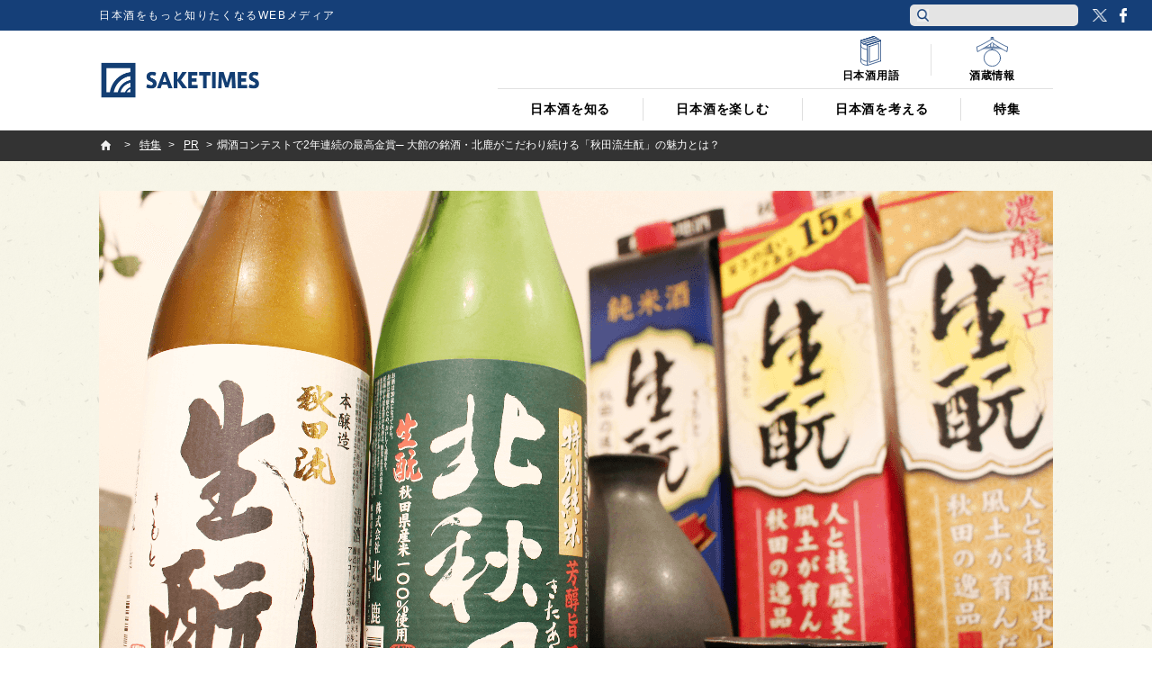

--- FILE ---
content_type: text/html; charset=utf-8
request_url: https://www.google.com/recaptcha/api2/anchor?ar=1&k=6Lfsmg4cAAAAAPSpk8SmHawwnLJ7dj9SrNuHQ4Do&co=aHR0cHM6Ly9qcC5zYWtlLXRpbWVzLmNvbTo0NDM.&hl=en&v=PoyoqOPhxBO7pBk68S4YbpHZ&size=invisible&anchor-ms=20000&execute-ms=30000&cb=kibuebeawjnw
body_size: 48566
content:
<!DOCTYPE HTML><html dir="ltr" lang="en"><head><meta http-equiv="Content-Type" content="text/html; charset=UTF-8">
<meta http-equiv="X-UA-Compatible" content="IE=edge">
<title>reCAPTCHA</title>
<style type="text/css">
/* cyrillic-ext */
@font-face {
  font-family: 'Roboto';
  font-style: normal;
  font-weight: 400;
  font-stretch: 100%;
  src: url(//fonts.gstatic.com/s/roboto/v48/KFO7CnqEu92Fr1ME7kSn66aGLdTylUAMa3GUBHMdazTgWw.woff2) format('woff2');
  unicode-range: U+0460-052F, U+1C80-1C8A, U+20B4, U+2DE0-2DFF, U+A640-A69F, U+FE2E-FE2F;
}
/* cyrillic */
@font-face {
  font-family: 'Roboto';
  font-style: normal;
  font-weight: 400;
  font-stretch: 100%;
  src: url(//fonts.gstatic.com/s/roboto/v48/KFO7CnqEu92Fr1ME7kSn66aGLdTylUAMa3iUBHMdazTgWw.woff2) format('woff2');
  unicode-range: U+0301, U+0400-045F, U+0490-0491, U+04B0-04B1, U+2116;
}
/* greek-ext */
@font-face {
  font-family: 'Roboto';
  font-style: normal;
  font-weight: 400;
  font-stretch: 100%;
  src: url(//fonts.gstatic.com/s/roboto/v48/KFO7CnqEu92Fr1ME7kSn66aGLdTylUAMa3CUBHMdazTgWw.woff2) format('woff2');
  unicode-range: U+1F00-1FFF;
}
/* greek */
@font-face {
  font-family: 'Roboto';
  font-style: normal;
  font-weight: 400;
  font-stretch: 100%;
  src: url(//fonts.gstatic.com/s/roboto/v48/KFO7CnqEu92Fr1ME7kSn66aGLdTylUAMa3-UBHMdazTgWw.woff2) format('woff2');
  unicode-range: U+0370-0377, U+037A-037F, U+0384-038A, U+038C, U+038E-03A1, U+03A3-03FF;
}
/* math */
@font-face {
  font-family: 'Roboto';
  font-style: normal;
  font-weight: 400;
  font-stretch: 100%;
  src: url(//fonts.gstatic.com/s/roboto/v48/KFO7CnqEu92Fr1ME7kSn66aGLdTylUAMawCUBHMdazTgWw.woff2) format('woff2');
  unicode-range: U+0302-0303, U+0305, U+0307-0308, U+0310, U+0312, U+0315, U+031A, U+0326-0327, U+032C, U+032F-0330, U+0332-0333, U+0338, U+033A, U+0346, U+034D, U+0391-03A1, U+03A3-03A9, U+03B1-03C9, U+03D1, U+03D5-03D6, U+03F0-03F1, U+03F4-03F5, U+2016-2017, U+2034-2038, U+203C, U+2040, U+2043, U+2047, U+2050, U+2057, U+205F, U+2070-2071, U+2074-208E, U+2090-209C, U+20D0-20DC, U+20E1, U+20E5-20EF, U+2100-2112, U+2114-2115, U+2117-2121, U+2123-214F, U+2190, U+2192, U+2194-21AE, U+21B0-21E5, U+21F1-21F2, U+21F4-2211, U+2213-2214, U+2216-22FF, U+2308-230B, U+2310, U+2319, U+231C-2321, U+2336-237A, U+237C, U+2395, U+239B-23B7, U+23D0, U+23DC-23E1, U+2474-2475, U+25AF, U+25B3, U+25B7, U+25BD, U+25C1, U+25CA, U+25CC, U+25FB, U+266D-266F, U+27C0-27FF, U+2900-2AFF, U+2B0E-2B11, U+2B30-2B4C, U+2BFE, U+3030, U+FF5B, U+FF5D, U+1D400-1D7FF, U+1EE00-1EEFF;
}
/* symbols */
@font-face {
  font-family: 'Roboto';
  font-style: normal;
  font-weight: 400;
  font-stretch: 100%;
  src: url(//fonts.gstatic.com/s/roboto/v48/KFO7CnqEu92Fr1ME7kSn66aGLdTylUAMaxKUBHMdazTgWw.woff2) format('woff2');
  unicode-range: U+0001-000C, U+000E-001F, U+007F-009F, U+20DD-20E0, U+20E2-20E4, U+2150-218F, U+2190, U+2192, U+2194-2199, U+21AF, U+21E6-21F0, U+21F3, U+2218-2219, U+2299, U+22C4-22C6, U+2300-243F, U+2440-244A, U+2460-24FF, U+25A0-27BF, U+2800-28FF, U+2921-2922, U+2981, U+29BF, U+29EB, U+2B00-2BFF, U+4DC0-4DFF, U+FFF9-FFFB, U+10140-1018E, U+10190-1019C, U+101A0, U+101D0-101FD, U+102E0-102FB, U+10E60-10E7E, U+1D2C0-1D2D3, U+1D2E0-1D37F, U+1F000-1F0FF, U+1F100-1F1AD, U+1F1E6-1F1FF, U+1F30D-1F30F, U+1F315, U+1F31C, U+1F31E, U+1F320-1F32C, U+1F336, U+1F378, U+1F37D, U+1F382, U+1F393-1F39F, U+1F3A7-1F3A8, U+1F3AC-1F3AF, U+1F3C2, U+1F3C4-1F3C6, U+1F3CA-1F3CE, U+1F3D4-1F3E0, U+1F3ED, U+1F3F1-1F3F3, U+1F3F5-1F3F7, U+1F408, U+1F415, U+1F41F, U+1F426, U+1F43F, U+1F441-1F442, U+1F444, U+1F446-1F449, U+1F44C-1F44E, U+1F453, U+1F46A, U+1F47D, U+1F4A3, U+1F4B0, U+1F4B3, U+1F4B9, U+1F4BB, U+1F4BF, U+1F4C8-1F4CB, U+1F4D6, U+1F4DA, U+1F4DF, U+1F4E3-1F4E6, U+1F4EA-1F4ED, U+1F4F7, U+1F4F9-1F4FB, U+1F4FD-1F4FE, U+1F503, U+1F507-1F50B, U+1F50D, U+1F512-1F513, U+1F53E-1F54A, U+1F54F-1F5FA, U+1F610, U+1F650-1F67F, U+1F687, U+1F68D, U+1F691, U+1F694, U+1F698, U+1F6AD, U+1F6B2, U+1F6B9-1F6BA, U+1F6BC, U+1F6C6-1F6CF, U+1F6D3-1F6D7, U+1F6E0-1F6EA, U+1F6F0-1F6F3, U+1F6F7-1F6FC, U+1F700-1F7FF, U+1F800-1F80B, U+1F810-1F847, U+1F850-1F859, U+1F860-1F887, U+1F890-1F8AD, U+1F8B0-1F8BB, U+1F8C0-1F8C1, U+1F900-1F90B, U+1F93B, U+1F946, U+1F984, U+1F996, U+1F9E9, U+1FA00-1FA6F, U+1FA70-1FA7C, U+1FA80-1FA89, U+1FA8F-1FAC6, U+1FACE-1FADC, U+1FADF-1FAE9, U+1FAF0-1FAF8, U+1FB00-1FBFF;
}
/* vietnamese */
@font-face {
  font-family: 'Roboto';
  font-style: normal;
  font-weight: 400;
  font-stretch: 100%;
  src: url(//fonts.gstatic.com/s/roboto/v48/KFO7CnqEu92Fr1ME7kSn66aGLdTylUAMa3OUBHMdazTgWw.woff2) format('woff2');
  unicode-range: U+0102-0103, U+0110-0111, U+0128-0129, U+0168-0169, U+01A0-01A1, U+01AF-01B0, U+0300-0301, U+0303-0304, U+0308-0309, U+0323, U+0329, U+1EA0-1EF9, U+20AB;
}
/* latin-ext */
@font-face {
  font-family: 'Roboto';
  font-style: normal;
  font-weight: 400;
  font-stretch: 100%;
  src: url(//fonts.gstatic.com/s/roboto/v48/KFO7CnqEu92Fr1ME7kSn66aGLdTylUAMa3KUBHMdazTgWw.woff2) format('woff2');
  unicode-range: U+0100-02BA, U+02BD-02C5, U+02C7-02CC, U+02CE-02D7, U+02DD-02FF, U+0304, U+0308, U+0329, U+1D00-1DBF, U+1E00-1E9F, U+1EF2-1EFF, U+2020, U+20A0-20AB, U+20AD-20C0, U+2113, U+2C60-2C7F, U+A720-A7FF;
}
/* latin */
@font-face {
  font-family: 'Roboto';
  font-style: normal;
  font-weight: 400;
  font-stretch: 100%;
  src: url(//fonts.gstatic.com/s/roboto/v48/KFO7CnqEu92Fr1ME7kSn66aGLdTylUAMa3yUBHMdazQ.woff2) format('woff2');
  unicode-range: U+0000-00FF, U+0131, U+0152-0153, U+02BB-02BC, U+02C6, U+02DA, U+02DC, U+0304, U+0308, U+0329, U+2000-206F, U+20AC, U+2122, U+2191, U+2193, U+2212, U+2215, U+FEFF, U+FFFD;
}
/* cyrillic-ext */
@font-face {
  font-family: 'Roboto';
  font-style: normal;
  font-weight: 500;
  font-stretch: 100%;
  src: url(//fonts.gstatic.com/s/roboto/v48/KFO7CnqEu92Fr1ME7kSn66aGLdTylUAMa3GUBHMdazTgWw.woff2) format('woff2');
  unicode-range: U+0460-052F, U+1C80-1C8A, U+20B4, U+2DE0-2DFF, U+A640-A69F, U+FE2E-FE2F;
}
/* cyrillic */
@font-face {
  font-family: 'Roboto';
  font-style: normal;
  font-weight: 500;
  font-stretch: 100%;
  src: url(//fonts.gstatic.com/s/roboto/v48/KFO7CnqEu92Fr1ME7kSn66aGLdTylUAMa3iUBHMdazTgWw.woff2) format('woff2');
  unicode-range: U+0301, U+0400-045F, U+0490-0491, U+04B0-04B1, U+2116;
}
/* greek-ext */
@font-face {
  font-family: 'Roboto';
  font-style: normal;
  font-weight: 500;
  font-stretch: 100%;
  src: url(//fonts.gstatic.com/s/roboto/v48/KFO7CnqEu92Fr1ME7kSn66aGLdTylUAMa3CUBHMdazTgWw.woff2) format('woff2');
  unicode-range: U+1F00-1FFF;
}
/* greek */
@font-face {
  font-family: 'Roboto';
  font-style: normal;
  font-weight: 500;
  font-stretch: 100%;
  src: url(//fonts.gstatic.com/s/roboto/v48/KFO7CnqEu92Fr1ME7kSn66aGLdTylUAMa3-UBHMdazTgWw.woff2) format('woff2');
  unicode-range: U+0370-0377, U+037A-037F, U+0384-038A, U+038C, U+038E-03A1, U+03A3-03FF;
}
/* math */
@font-face {
  font-family: 'Roboto';
  font-style: normal;
  font-weight: 500;
  font-stretch: 100%;
  src: url(//fonts.gstatic.com/s/roboto/v48/KFO7CnqEu92Fr1ME7kSn66aGLdTylUAMawCUBHMdazTgWw.woff2) format('woff2');
  unicode-range: U+0302-0303, U+0305, U+0307-0308, U+0310, U+0312, U+0315, U+031A, U+0326-0327, U+032C, U+032F-0330, U+0332-0333, U+0338, U+033A, U+0346, U+034D, U+0391-03A1, U+03A3-03A9, U+03B1-03C9, U+03D1, U+03D5-03D6, U+03F0-03F1, U+03F4-03F5, U+2016-2017, U+2034-2038, U+203C, U+2040, U+2043, U+2047, U+2050, U+2057, U+205F, U+2070-2071, U+2074-208E, U+2090-209C, U+20D0-20DC, U+20E1, U+20E5-20EF, U+2100-2112, U+2114-2115, U+2117-2121, U+2123-214F, U+2190, U+2192, U+2194-21AE, U+21B0-21E5, U+21F1-21F2, U+21F4-2211, U+2213-2214, U+2216-22FF, U+2308-230B, U+2310, U+2319, U+231C-2321, U+2336-237A, U+237C, U+2395, U+239B-23B7, U+23D0, U+23DC-23E1, U+2474-2475, U+25AF, U+25B3, U+25B7, U+25BD, U+25C1, U+25CA, U+25CC, U+25FB, U+266D-266F, U+27C0-27FF, U+2900-2AFF, U+2B0E-2B11, U+2B30-2B4C, U+2BFE, U+3030, U+FF5B, U+FF5D, U+1D400-1D7FF, U+1EE00-1EEFF;
}
/* symbols */
@font-face {
  font-family: 'Roboto';
  font-style: normal;
  font-weight: 500;
  font-stretch: 100%;
  src: url(//fonts.gstatic.com/s/roboto/v48/KFO7CnqEu92Fr1ME7kSn66aGLdTylUAMaxKUBHMdazTgWw.woff2) format('woff2');
  unicode-range: U+0001-000C, U+000E-001F, U+007F-009F, U+20DD-20E0, U+20E2-20E4, U+2150-218F, U+2190, U+2192, U+2194-2199, U+21AF, U+21E6-21F0, U+21F3, U+2218-2219, U+2299, U+22C4-22C6, U+2300-243F, U+2440-244A, U+2460-24FF, U+25A0-27BF, U+2800-28FF, U+2921-2922, U+2981, U+29BF, U+29EB, U+2B00-2BFF, U+4DC0-4DFF, U+FFF9-FFFB, U+10140-1018E, U+10190-1019C, U+101A0, U+101D0-101FD, U+102E0-102FB, U+10E60-10E7E, U+1D2C0-1D2D3, U+1D2E0-1D37F, U+1F000-1F0FF, U+1F100-1F1AD, U+1F1E6-1F1FF, U+1F30D-1F30F, U+1F315, U+1F31C, U+1F31E, U+1F320-1F32C, U+1F336, U+1F378, U+1F37D, U+1F382, U+1F393-1F39F, U+1F3A7-1F3A8, U+1F3AC-1F3AF, U+1F3C2, U+1F3C4-1F3C6, U+1F3CA-1F3CE, U+1F3D4-1F3E0, U+1F3ED, U+1F3F1-1F3F3, U+1F3F5-1F3F7, U+1F408, U+1F415, U+1F41F, U+1F426, U+1F43F, U+1F441-1F442, U+1F444, U+1F446-1F449, U+1F44C-1F44E, U+1F453, U+1F46A, U+1F47D, U+1F4A3, U+1F4B0, U+1F4B3, U+1F4B9, U+1F4BB, U+1F4BF, U+1F4C8-1F4CB, U+1F4D6, U+1F4DA, U+1F4DF, U+1F4E3-1F4E6, U+1F4EA-1F4ED, U+1F4F7, U+1F4F9-1F4FB, U+1F4FD-1F4FE, U+1F503, U+1F507-1F50B, U+1F50D, U+1F512-1F513, U+1F53E-1F54A, U+1F54F-1F5FA, U+1F610, U+1F650-1F67F, U+1F687, U+1F68D, U+1F691, U+1F694, U+1F698, U+1F6AD, U+1F6B2, U+1F6B9-1F6BA, U+1F6BC, U+1F6C6-1F6CF, U+1F6D3-1F6D7, U+1F6E0-1F6EA, U+1F6F0-1F6F3, U+1F6F7-1F6FC, U+1F700-1F7FF, U+1F800-1F80B, U+1F810-1F847, U+1F850-1F859, U+1F860-1F887, U+1F890-1F8AD, U+1F8B0-1F8BB, U+1F8C0-1F8C1, U+1F900-1F90B, U+1F93B, U+1F946, U+1F984, U+1F996, U+1F9E9, U+1FA00-1FA6F, U+1FA70-1FA7C, U+1FA80-1FA89, U+1FA8F-1FAC6, U+1FACE-1FADC, U+1FADF-1FAE9, U+1FAF0-1FAF8, U+1FB00-1FBFF;
}
/* vietnamese */
@font-face {
  font-family: 'Roboto';
  font-style: normal;
  font-weight: 500;
  font-stretch: 100%;
  src: url(//fonts.gstatic.com/s/roboto/v48/KFO7CnqEu92Fr1ME7kSn66aGLdTylUAMa3OUBHMdazTgWw.woff2) format('woff2');
  unicode-range: U+0102-0103, U+0110-0111, U+0128-0129, U+0168-0169, U+01A0-01A1, U+01AF-01B0, U+0300-0301, U+0303-0304, U+0308-0309, U+0323, U+0329, U+1EA0-1EF9, U+20AB;
}
/* latin-ext */
@font-face {
  font-family: 'Roboto';
  font-style: normal;
  font-weight: 500;
  font-stretch: 100%;
  src: url(//fonts.gstatic.com/s/roboto/v48/KFO7CnqEu92Fr1ME7kSn66aGLdTylUAMa3KUBHMdazTgWw.woff2) format('woff2');
  unicode-range: U+0100-02BA, U+02BD-02C5, U+02C7-02CC, U+02CE-02D7, U+02DD-02FF, U+0304, U+0308, U+0329, U+1D00-1DBF, U+1E00-1E9F, U+1EF2-1EFF, U+2020, U+20A0-20AB, U+20AD-20C0, U+2113, U+2C60-2C7F, U+A720-A7FF;
}
/* latin */
@font-face {
  font-family: 'Roboto';
  font-style: normal;
  font-weight: 500;
  font-stretch: 100%;
  src: url(//fonts.gstatic.com/s/roboto/v48/KFO7CnqEu92Fr1ME7kSn66aGLdTylUAMa3yUBHMdazQ.woff2) format('woff2');
  unicode-range: U+0000-00FF, U+0131, U+0152-0153, U+02BB-02BC, U+02C6, U+02DA, U+02DC, U+0304, U+0308, U+0329, U+2000-206F, U+20AC, U+2122, U+2191, U+2193, U+2212, U+2215, U+FEFF, U+FFFD;
}
/* cyrillic-ext */
@font-face {
  font-family: 'Roboto';
  font-style: normal;
  font-weight: 900;
  font-stretch: 100%;
  src: url(//fonts.gstatic.com/s/roboto/v48/KFO7CnqEu92Fr1ME7kSn66aGLdTylUAMa3GUBHMdazTgWw.woff2) format('woff2');
  unicode-range: U+0460-052F, U+1C80-1C8A, U+20B4, U+2DE0-2DFF, U+A640-A69F, U+FE2E-FE2F;
}
/* cyrillic */
@font-face {
  font-family: 'Roboto';
  font-style: normal;
  font-weight: 900;
  font-stretch: 100%;
  src: url(//fonts.gstatic.com/s/roboto/v48/KFO7CnqEu92Fr1ME7kSn66aGLdTylUAMa3iUBHMdazTgWw.woff2) format('woff2');
  unicode-range: U+0301, U+0400-045F, U+0490-0491, U+04B0-04B1, U+2116;
}
/* greek-ext */
@font-face {
  font-family: 'Roboto';
  font-style: normal;
  font-weight: 900;
  font-stretch: 100%;
  src: url(//fonts.gstatic.com/s/roboto/v48/KFO7CnqEu92Fr1ME7kSn66aGLdTylUAMa3CUBHMdazTgWw.woff2) format('woff2');
  unicode-range: U+1F00-1FFF;
}
/* greek */
@font-face {
  font-family: 'Roboto';
  font-style: normal;
  font-weight: 900;
  font-stretch: 100%;
  src: url(//fonts.gstatic.com/s/roboto/v48/KFO7CnqEu92Fr1ME7kSn66aGLdTylUAMa3-UBHMdazTgWw.woff2) format('woff2');
  unicode-range: U+0370-0377, U+037A-037F, U+0384-038A, U+038C, U+038E-03A1, U+03A3-03FF;
}
/* math */
@font-face {
  font-family: 'Roboto';
  font-style: normal;
  font-weight: 900;
  font-stretch: 100%;
  src: url(//fonts.gstatic.com/s/roboto/v48/KFO7CnqEu92Fr1ME7kSn66aGLdTylUAMawCUBHMdazTgWw.woff2) format('woff2');
  unicode-range: U+0302-0303, U+0305, U+0307-0308, U+0310, U+0312, U+0315, U+031A, U+0326-0327, U+032C, U+032F-0330, U+0332-0333, U+0338, U+033A, U+0346, U+034D, U+0391-03A1, U+03A3-03A9, U+03B1-03C9, U+03D1, U+03D5-03D6, U+03F0-03F1, U+03F4-03F5, U+2016-2017, U+2034-2038, U+203C, U+2040, U+2043, U+2047, U+2050, U+2057, U+205F, U+2070-2071, U+2074-208E, U+2090-209C, U+20D0-20DC, U+20E1, U+20E5-20EF, U+2100-2112, U+2114-2115, U+2117-2121, U+2123-214F, U+2190, U+2192, U+2194-21AE, U+21B0-21E5, U+21F1-21F2, U+21F4-2211, U+2213-2214, U+2216-22FF, U+2308-230B, U+2310, U+2319, U+231C-2321, U+2336-237A, U+237C, U+2395, U+239B-23B7, U+23D0, U+23DC-23E1, U+2474-2475, U+25AF, U+25B3, U+25B7, U+25BD, U+25C1, U+25CA, U+25CC, U+25FB, U+266D-266F, U+27C0-27FF, U+2900-2AFF, U+2B0E-2B11, U+2B30-2B4C, U+2BFE, U+3030, U+FF5B, U+FF5D, U+1D400-1D7FF, U+1EE00-1EEFF;
}
/* symbols */
@font-face {
  font-family: 'Roboto';
  font-style: normal;
  font-weight: 900;
  font-stretch: 100%;
  src: url(//fonts.gstatic.com/s/roboto/v48/KFO7CnqEu92Fr1ME7kSn66aGLdTylUAMaxKUBHMdazTgWw.woff2) format('woff2');
  unicode-range: U+0001-000C, U+000E-001F, U+007F-009F, U+20DD-20E0, U+20E2-20E4, U+2150-218F, U+2190, U+2192, U+2194-2199, U+21AF, U+21E6-21F0, U+21F3, U+2218-2219, U+2299, U+22C4-22C6, U+2300-243F, U+2440-244A, U+2460-24FF, U+25A0-27BF, U+2800-28FF, U+2921-2922, U+2981, U+29BF, U+29EB, U+2B00-2BFF, U+4DC0-4DFF, U+FFF9-FFFB, U+10140-1018E, U+10190-1019C, U+101A0, U+101D0-101FD, U+102E0-102FB, U+10E60-10E7E, U+1D2C0-1D2D3, U+1D2E0-1D37F, U+1F000-1F0FF, U+1F100-1F1AD, U+1F1E6-1F1FF, U+1F30D-1F30F, U+1F315, U+1F31C, U+1F31E, U+1F320-1F32C, U+1F336, U+1F378, U+1F37D, U+1F382, U+1F393-1F39F, U+1F3A7-1F3A8, U+1F3AC-1F3AF, U+1F3C2, U+1F3C4-1F3C6, U+1F3CA-1F3CE, U+1F3D4-1F3E0, U+1F3ED, U+1F3F1-1F3F3, U+1F3F5-1F3F7, U+1F408, U+1F415, U+1F41F, U+1F426, U+1F43F, U+1F441-1F442, U+1F444, U+1F446-1F449, U+1F44C-1F44E, U+1F453, U+1F46A, U+1F47D, U+1F4A3, U+1F4B0, U+1F4B3, U+1F4B9, U+1F4BB, U+1F4BF, U+1F4C8-1F4CB, U+1F4D6, U+1F4DA, U+1F4DF, U+1F4E3-1F4E6, U+1F4EA-1F4ED, U+1F4F7, U+1F4F9-1F4FB, U+1F4FD-1F4FE, U+1F503, U+1F507-1F50B, U+1F50D, U+1F512-1F513, U+1F53E-1F54A, U+1F54F-1F5FA, U+1F610, U+1F650-1F67F, U+1F687, U+1F68D, U+1F691, U+1F694, U+1F698, U+1F6AD, U+1F6B2, U+1F6B9-1F6BA, U+1F6BC, U+1F6C6-1F6CF, U+1F6D3-1F6D7, U+1F6E0-1F6EA, U+1F6F0-1F6F3, U+1F6F7-1F6FC, U+1F700-1F7FF, U+1F800-1F80B, U+1F810-1F847, U+1F850-1F859, U+1F860-1F887, U+1F890-1F8AD, U+1F8B0-1F8BB, U+1F8C0-1F8C1, U+1F900-1F90B, U+1F93B, U+1F946, U+1F984, U+1F996, U+1F9E9, U+1FA00-1FA6F, U+1FA70-1FA7C, U+1FA80-1FA89, U+1FA8F-1FAC6, U+1FACE-1FADC, U+1FADF-1FAE9, U+1FAF0-1FAF8, U+1FB00-1FBFF;
}
/* vietnamese */
@font-face {
  font-family: 'Roboto';
  font-style: normal;
  font-weight: 900;
  font-stretch: 100%;
  src: url(//fonts.gstatic.com/s/roboto/v48/KFO7CnqEu92Fr1ME7kSn66aGLdTylUAMa3OUBHMdazTgWw.woff2) format('woff2');
  unicode-range: U+0102-0103, U+0110-0111, U+0128-0129, U+0168-0169, U+01A0-01A1, U+01AF-01B0, U+0300-0301, U+0303-0304, U+0308-0309, U+0323, U+0329, U+1EA0-1EF9, U+20AB;
}
/* latin-ext */
@font-face {
  font-family: 'Roboto';
  font-style: normal;
  font-weight: 900;
  font-stretch: 100%;
  src: url(//fonts.gstatic.com/s/roboto/v48/KFO7CnqEu92Fr1ME7kSn66aGLdTylUAMa3KUBHMdazTgWw.woff2) format('woff2');
  unicode-range: U+0100-02BA, U+02BD-02C5, U+02C7-02CC, U+02CE-02D7, U+02DD-02FF, U+0304, U+0308, U+0329, U+1D00-1DBF, U+1E00-1E9F, U+1EF2-1EFF, U+2020, U+20A0-20AB, U+20AD-20C0, U+2113, U+2C60-2C7F, U+A720-A7FF;
}
/* latin */
@font-face {
  font-family: 'Roboto';
  font-style: normal;
  font-weight: 900;
  font-stretch: 100%;
  src: url(//fonts.gstatic.com/s/roboto/v48/KFO7CnqEu92Fr1ME7kSn66aGLdTylUAMa3yUBHMdazQ.woff2) format('woff2');
  unicode-range: U+0000-00FF, U+0131, U+0152-0153, U+02BB-02BC, U+02C6, U+02DA, U+02DC, U+0304, U+0308, U+0329, U+2000-206F, U+20AC, U+2122, U+2191, U+2193, U+2212, U+2215, U+FEFF, U+FFFD;
}

</style>
<link rel="stylesheet" type="text/css" href="https://www.gstatic.com/recaptcha/releases/PoyoqOPhxBO7pBk68S4YbpHZ/styles__ltr.css">
<script nonce="xQ4iw2eQ--LjDE-06IvQtg" type="text/javascript">window['__recaptcha_api'] = 'https://www.google.com/recaptcha/api2/';</script>
<script type="text/javascript" src="https://www.gstatic.com/recaptcha/releases/PoyoqOPhxBO7pBk68S4YbpHZ/recaptcha__en.js" nonce="xQ4iw2eQ--LjDE-06IvQtg">
      
    </script></head>
<body><div id="rc-anchor-alert" class="rc-anchor-alert"></div>
<input type="hidden" id="recaptcha-token" value="[base64]">
<script type="text/javascript" nonce="xQ4iw2eQ--LjDE-06IvQtg">
      recaptcha.anchor.Main.init("[\x22ainput\x22,[\x22bgdata\x22,\x22\x22,\[base64]/[base64]/[base64]/[base64]/[base64]/[base64]/[base64]/[base64]/[base64]/[base64]\\u003d\x22,\[base64]\\u003d\\u003d\x22,\x22w6IsCG0dOSx0wpDClDQRam7CsXUCKsKVWCM8OUhvfw91N8ODw4bCqcK4w7tsw7E0bcKmNcOtwp9BwrHDusOkLgwWODnDjcO8w7hKZcO9wp/CmEZpw77DpxHCqsKDFsKFw5leHkMOKDtNwq5CZALDmMKnOcOmVcK4dsKkwoHDlcOYeHVDChHCqMO2UX/Cj3/DnwAiw6hbCMOYwqFHw4rChW5xw7HDn8KQwrZUGMKUwpnCk2LDlsK9w7ZGBjQFwrHCi8O6wrPCvyg3WUEEKWPClsKcwrHCqMOxwo1Kw7Iaw5TChMOJw7BGd0/[base64]/DmMK4wr7DhkkoV2wvwrw4wrkmw6rCl0bDrcKtwovDgRQAAQMfwpouFgcBRCzCkMOsJsKqN3hHADbDs8KBJlfDhMK7aU7Dh8OOOcO5wq8xwqAKXS/CvMKCwprChMOQw6nDk8Oww7LClMO7wrvChMOGecOYcwDDsVbCisOATcOiwqwNaQNRGQ3DuhEyRWPCkz0Zw6smbWxvMsKNwpfDisOgwr7CmULDtnLCoFFgTMOrUsKuwolrPH/Cimx1w5h6wrnCvCdgwoPCsDDDn1w7WTzDlCPDjzZyw5gxbcKJM8KSLX7DosOXwpHCkMKCwrnDgcOePcKrasOjwql+wp3DvMKIwpITwo/DlsKJBnHCqwk/wrLDqxDCv2DCsMK0wrMWwoDComTCsz9YJcOew6fChsOeIzrCjsOXwoUQw4jChgPCrcOEfMODwpDDgsKswr4/AsOEA8OWw6fDqhjCgsOiwq/Ch17DgTguRcO4ScKoScKhw5gJwr/DoicVFsO2w4nCnEc+G8OGwrDDu8OQF8KNw53DlsOIw41pakhGwooHMMKNw5rDsiYKwqvDnnbCswLDtsKQw7kPZ8KRwrVSJiJ/w53DpFJKTWUqd8KXUcO4ZBTChnjCqGsrDhsUw7jCq3gJI8KCH8O1ZBjDn05TP8KXw7Msc8O1wqVyecKxwrTCg0odQl9MNjsNPMKow7TDrsKIRsKsw5l7w6vCvDTCvThNw5/Ci3rCjsKWwqEdwrHDmkXCtlJvwqgUw7TDvBAHwoQrw57Ch0vCvRh/MW5pSTh5wqzCjcOLIMKPViABW8Opwp/CmsOzwrXDqcO2wqQUDhjDpz4Bw7QmZsODwrTDqXfDqcOiw48fw4nCosKEXRXCl8KBw5XDqV82HFPCgsOLwq15JTJxNMOywojCpsO7IEkFw6DCmsOPw57CmsKTwp8/[base64]/DlWwKwoA8w5XDqj5jDsKoXQFJwoNkH8Oew7otw6bCk3UrwprDs8OcYEHCr1vDhEJHwqYGI8Kpw64iwqXCkcOdw6rDvRtcesK6fsOYDQfCpBXDssKnwqpPUsO+w5poFsO8w7pywrlvFcKmMTTDumPCiMKOBnUvw5g4Mz/CmCA6wrvCn8O3dcKfdMOEFsKywp3CvMOlwqd3w6MgaTLDllBQYGVRw4VBVcKuw5obwq3DgC8KDcOUGQt5QsO5wqLDriNGwrkbKxPDjSXCnBDCiEbDucK3UMKKwqgrPQhww4JYw4dlwrxHZ0/CqMOhcFLDohxEV8KJw6/[base64]/[base64]/DvjXDtsOqw7nDpcKDZcKlw7XDgDsxGcOqw5hRCU43wqjDvSTDpyMPIlDCqjzCmHByG8OpNE4Swr0bw5FTwq/CvDXDvyTCrsOoTV1lb8O6eRDDqXIJA3I+wpvCtsO/KQ5HdsKmWcKnw5c9w7DDnsO1w7tOYQoWPgt6JMOET8KVfsOtPzPDqVvDsErCuX1qJjx6wrllG3/CtGI0NsKHwocDdMKuw4lIwrNKw7zCs8Kjw7jDqSXDhwnCnxRow7BUwobDoMOiw7/DuCALwoHDllPCk8Kqw4UTw4jDomDCmx52c0RAFSzCgsK1wph4wovDuFHDmsOswoA6w43DtMK1GcKJJ8O1MR7CkiQMw4nCrMO3wpfDusKrFMOVAXwuwrEiRl/[base64]/DksKZwpDCnAFoLMOnwpDCmcORSsKXwqVfwqzCq8OyesKeG8Oiw4rDo8KuGggww7s+A8KoRsO7w6/Ch8OgSQJIF8K5ScKqwroqwrjDpMKhecKYaMOFHnvDjMKdwop4VMKkBjxjM8OGw4pVwqVUbMOjO8KKwoFcwrcBw6PDnMOrBhnDjcOswoc8KD7DvMKiIcOhTX/[base64]/Zg9DXsOnRW5ywos8GlIlwpwNwrBEcR0CIVtXw7/DmiLDgTLDj8OAwrIiw63Crx/CgMONYHjCv25IwqfCvBF/eC/DqxRWw4DDnmM5woXCncOPw5TDmRnCnm/CtlxvPEUbw5TCriMOwoHChsOnwrLDtkAQwr8sPTDCpz1pwpLDscOhDi7CjsOvYVHCjhbCqMKqw4vCsMKowqTCocOHTmjCicKgIAg1IcKFwprDgj0TYSoMb8OUPMK7dFzCqFHCkMOqVyHCscKGNcO4W8KIwpFiAsOZfcODEzR/FcKpwqZZT0/[base64]/Dl8Olw74Zw5RUeVnClsOjwp/[base64]/CkBR3w617w51DQ8KdaMOyecKUwpVow77CjXRXwpDDoT13w4Eqwo5wKMONwp9cPsKSP8O0wpBDLsOFGGrCsFjCg8KFw40ZP8O9wp/DtSTDucKAL8OxOMKHwq8uDCIMwrJvwrXDsMOtwo9dw7IlHUE5DUjCgsKudsKDw4vCu8Kfw7xRwrkrOsKTPmHCjcOmw6PCqcKaw7NGcMKUBGrCrsKpw4PDhFt9PsOCMyTDtyXCucOZDl4UwoJrOMOzwqjCpnxMD3dLwpTCkwrDssK4w5TCoT/[base64]/DjQ7ClsK1EU7CscKLfTnDscOow5c/cMO7w7DCvG3CosO0EMKhI8OPwrrDj0zCoMKoa8O7w4nDvSp/w45pcsO6w5HDsVkmwroSw7jCmRXDpn1Xw6XCgFDCgl0UDMOzIwvCtihiYMK0TEUeCMOdS8K8blTCiRnDrsKAG0oJwqpCwoUAMcKEw4XCksK5SXnCtMO1w6svw7AqwptrWg7CrcOiwqEbw6bDiC/CqTHCncOyIcKBFBVKZx5rw7nDhQw5w6nDosKqwqfCtGdLLRTCpMODL8OVwohuQEw/YcKCCcOMBhxBXEDDvcOhWwBwwpBew6snFcKGw6/DusO+DMOPw4UVUMOkwonCi1/DnTZKEElTAcOIw5AVw7R7RVgXw6HDi2XCkcOfFsOnBB/[base64]/EBPCnBDCj04GAlZkwqw1ZsKgFlZxw6DCpxDCtkrChsK7I8KvwrIiAsOywo3CvlXDmCoFw63CisK/YnUowqnDsRhsSsO3Oy3Dv8KkGMOSwoVawoFOwq9Dw6XDsz/[base64]/wpzCrsKIw59gYEcNHMOZYyM1w50aWMKcIxzCrcO6w5VRwrPDosOsbMKKwqzCqE/CtHJLwpDDmsOMw4XDtmHDg8O9wpvChsKHLcK8MsOqQsOcwp/[base64]/DjkRwrYww4ENw6x5w4B1wozCi8KOX8K9wqfCsgpyw580wpTCrQIrwpRhwqzCsMO3BjfCnhhqCMOTwpVUw4wcw7zCjQfDnMKuwqs/MB1cwroowphawrQsU3EwwpvCtcKaP8Ogwr/Cl18uwpcDcgwxw4bCjMKUw4dmw5zDoUI5w6/Dl19mC8KbEcKJwqDCmDJawqjDj2g0CHfDuQwvwoAzw5DDhilSwo01Cy/[base64]/CokUzwqN0ccKyw6TDp8OeH3oaw63DsVHCosOeAjjDucOjwrjDqsOAwp/Dgh7CmcKsw4XCnHUxGFIvbj9rLcKiO1FCcAd+CFDCvzfDo3J0w4jDmCo7MMOPw6cewqHCmRDDgAvDocKgwrZrI2wuSMOddxbCn8OIASHDhsOXw7d2wrQkNsOdw7hARcORRiYiQsOlwr3DlG9lw7nCr0zDpHHCn1nDn8OvwqV9w4nCoynDiwZlw4MqwqPDnsOAwqJTYw/DuMOZKGBQEExjwo4zHTHCmMK/[base64]/w4bDjE4zwrpAw6URw708csOsNcO2w68tT8OEw6k4dyJIwoQZGGNpw5QDLcOGwobDjTbDucKIwq7CtxDCrSbClcK/cMKQbsOzwoFjwrUhCsOVwpQJWcKewokEw7vCrAfDhWxRfjvCuH8/[base64]/CtMObwpMjw4QRcnkKwovCm1cXwpvDg8KEwqDChEB3w4jCqHZzfhxswrs0YsKmwqzDsnDDm1rDhMOkw6kawpl1WMOpwr/CsSMtw6lbGQI9wrZEDBcZR10rwqhpT8OCTsKGAn5VXsKxSx3Csn3DkwDDucKowo3CgcKqwqVGwrg6csO5f8OBACYJwqpSw6FnPB7DoMODFUFbwrzDrWDClA7CtkXDtDTDmMOcw41AwqtQw6JfRzHCkUzDrB/DgcONUgUXZsO0XjodTEfDn0ExFg3CtX5bCMOQwqg7PxA9ZAvDusKfPEhBwobDrkzDvMKIw600AFbCksO0IX/CpgtDCsOBVWM1w4/[base64]/Cu8KIR8Kuw5/CjHPCocOdPsO1HcOua3p1w5oCGsONK8OZAcOsw7LDqjLCv8KUwowTfsOePx/CoVtdwppObcKhI3t2csOUw7dVSlzDulvDt1nDtAnCsTUdwopRwpzCmTjClSoTwpwsw5rCtzfDrMO6VX3DnFLCksKFw6TDvsKTND/DjsK+w6UGwp3DvcO5w4zDiyBWERsfw5liw68xSSPDjgdJw4jCgcO2NxonBMKVwozCtWIowphFXcOnwro+WWjCnGbDiMKeSsKgCmwQPMOUw7w7w57Dhh9mLCMdEGQ8wrLDu3Arw744wqdGMG7Dr8ORwqPChiYBQsKaF8K8w7pyGyJZwrwIRsOcWcKgT05jBzPDiMKFwq/CvcK3XcOUwrbCihIaw6LDqMKcecKywqlDwr/[base64]/w4VRw63Cm8ONw5d+ScKTG8Ozw57DvcOsVsKowr/DhnnCql/[base64]/[base64]/DtinCm3M4TnjCqMO9w5x7VG5CwrrDmXE5ICDCuERCB8K1Qn9iw7HCsTTCtWcvw4FMwpNTQG/DjsKsW08hI2YBw4bDoUB5w47DrMOlAz/DuMORw7fDj3fCl2nClcOUw6fCucKYw7xLdcO7w4TCm1/CslfCsV/CgiJ8w4lhw4fDpCzDpQ0QOMKGX8KSwqB1w750TVjCtxdowrhSGMKGNQ1AwroewqpSwr9uw77DmcKww6vDhsKKwqoOw7hfw6/DocKGdDzCnsOdFsO1wptOTMOGdgcuw7J0w5/CjcKqDSo7wrUnw5nDh39kw4cLPGltf8KrOAPDhcO6wqjDqz/CpgM+eH8qFMK0a8OYwpTDiygJanDCusOLT8O0DgRHVlgswqjDjmg3J2Ujw5rDgsOqw6J/w77Dl0EYYycBw6DDuyxFwqDDuMOTwo4Vw6wsKHXCqMOVbsOsw44KHcKGwp17VCnDlcO3fsOSRsOvWBTCk3TDnAPDrmbDpsKrBcK4NcOQD0bDmy3DqAzDqsO5wpvCqMKuw7g1f8OYw5oaHTrDqFPCuGXCsVjDsBIZcFnDhMOhw4/DocKYwqLCl34rU3LCgANMX8Knw4jCksKuwozCpFnDkAsZCEoJMUVrQQrCmk7CjMObwo/CiMKkA8KJwp3Di8OgUT/Du1fDj03Ds8OXBcOAworDr8K/w4rDv8KjKWBJwoJ0wrfDnltbwqLCu8KRw6c5w6VEwrHCj8KvXH7DlnzDvsKIwoEJw6M4R8KEw7/[base64]/ClsONwp9BRsOCwoAUw7Uzw6XCicO3FBlvFXjCs8OJw53CklLDrMKNVcOoO8OaACHCiMKtbcO7IMKaSyLDshEpVUHCtsOYH8O4w6zDgMKWM8OKw5YgwrAFwqbDo1t9bS/CuXTCvmNmT8OKd8KTDMObbsKAc8K7w64pwpvDnhLCvMKNHcKPw6bDrmrDlMOuwo89UmNTw48PwpvDhAjCoiHChR0/R8OlJ8O6w7RNDMKNw7ZMYWjDgTVNw63Diy3Dtkd/[base64]/Ct2TDrHDClsOCCsOqQlApAVvDvMK9w70aAynCpMO6w7fDg8K9w7cXPMKowoQWTMK9FMOhWMO2w7vDtsKwKyvCqwJNNXQpwoYre8OlBxZxMcKfwqHCjcOuwoZVFMO5w7XDrS0MwrXDtsOlw6TDjcK1wpFIw77CnQvDqE7CiMOPw7LDpMODwo3ChsO/[base64]/Dg8OvIy7CjMOUD8O8w7IGV2rDnnkOw6LDrDckw7Rvwo16wqfCrMKRwovCmCIYw5/DngsIM8KVDxEcRsO8C2lkwoYCw44jKjjDrAnDlsKzw4dgw5/DqsO/w7IJw4ddw7p2woHCl8OnM8OROikZFzrCksOUwroRwo3Cj8OYwqkgDTphURZmw7xeRsO7w5ErZMK/NwJywr3Cm8K9w7PDm0l9woYNwpfChQ3DuRBkLsK/[base64]/woA9FGweajnCtyXDuHXDh3/CscKZQcKtwrfDrwrCliMCw7UTCMK3c3zCscKAwq3Ci8KSc8KVXxEtw6ohw4Y1wr1Qwp8FbMKlCBgcMjFkOcO9FlnDk8Kmw6lHw6TDriVMw70Fw6MmwqZWZUxANUs1CcOMcgjCo03CocKdXXRbw7DDp8Orw55Gwq3DvF8bEFc3w6fCscK/McOgGMKmw4NLdBLCgz3CmU13wp54HsKUw4nDrMK9G8K7WFDDjMONYcOlL8KePW3CqsOxwrfDoz7DnzNLwrAAesKZwog+w7/Cs8OoShjCjcK+w4IXL0EHw586a05VwphWNsOSwrXDoMKvbU4PSTPDosKbwprDr0TCv8KdZMKFeTzDq8KGGBPChQBgExNCfcK7wq/[base64]/wptLwqrCg0gaw4LDrWvDrMO4w6PDrcKtCMKKWGxSw5rDvCA/KcOPwqRVwo4Dw5kOD042b8KvwqVyJCU/[base64]/ClMK6GwnDvi/Cr8OwCcKLPRbCp8Khw4MJw74fwqXDhnI0worCix/[base64]/Dq8Oiw5Qgw5TCjFbDog1qwqbDtHlnwqHCvMOPB8KgwoTDscOBLQoww4zCowoaa8OHwo8iH8O0w5MnBndTdcKWYMKqSjfDoV5Jw59Xw47DucKNwrUaSMO/[base64]/w4ojwpPDiMO7wrNhwqYew6UDd2TCusOJwqTCo8Oxw519KsOOwqXDoi0Zw4jDo8OwwrbCh3MMNcOUwp8fDiQKMsOdw4HDlsKLwrxZeyN2w5M5w4TCkxjCoCJ/[base64]/[base64]/[base64]/CjcOlMyPChcO7w6wPw5J9w4U4DMOlUcK6w6I5w5TCiVLDtMKnwprCicOyMCgEwpE+csK9XMKpcsK8bMO6QS/[base64]/[base64]/CqMKgw7Yow5pYwpLDm8Oxe3FARMOtLsKww7bCsMO4BsOPw6F5ZsK3wozClHlATcK5NMOyR8OYdcKEJwXCssOIP2hGATdwwqtgHBd1DMKwwqocJSZFwpxLwr7CrhzDsxVYwpw5bjTCs8Kowo8aOMOOwr4/[base64]/w5PDlhzDqSc8w6bCusKAOcOucMOkS8OjR8OnKsK+YMKHOzcYBMOCAAM2J0Uqw7JvD8Ogw7/[base64]/[base64]/wo4HS0Vbw7YSwqQ0wpXDicKAw6XDkHQ6w6Bew4/DmiEGTMKRwqhiUsKNEGPClBTDlmo4e8KHQ1LCvSJKH8OzBsK6w4bCjTjDrX0bwpFTwpVcw71ZwoLDv8ONw5HDv8KZRDfDhmQKZn9pJTcrwrR9wqEBwpZ8w5VSCCrCvwPDm8KEwr4Tw69ew5bCglg0wpjCsy/Dq8KJw4TCmkzCvTvCkMOvIy5/HcOBw7FpwpbCpsKjw4w3wpIgw65xR8Oww6jDtsKOE1jCicOpwqgGwprDljAkw6fDkMK9BwQAXQ/[base64]/w4ISdH8SARt6wp9vwo3Dsk07WMKow5XCri0FCFrDnSB3PcKRUcOZWhPDsMO1wr46KsKNBw9Tw7A8w5/Dv8KKMT/[base64]/RHE/wofCvcKEfMKjWyNUKsOXw5fDjjTCgw1jwovDmcO9wq/Cl8OIw6PCmsKmwqUow7/[base64]/CncOSHTQsd8KATz8Bw4FKwppNVQoQYMOhCUAzQMOSYn3Cpl7Ck8Oxw79Mw73CgcKlw5rClMK8YSonwqZaR8KRBhvDvsK5wr00Vxh/wqHCngXDoDU0P8KdwrhdwpMUSMKlHMKjwp3DkUNqbideDnXDp0DCqlDCscOswoLCh8K2RsKxRXkVwoPDoAY7BcKxw5bCmBEhb0vDoxdMwq4tVcKtN2/DrMKpV8OiSxVmMgYiB8K3DzXCiMKtw6E6EGFkwpHCiU4AwpbDpcOWUhkucBB+w6Jrw6zCucOYw5XCkFPDscKfA8Omwr3DiCjDg2DCsTBbdcKoYCTDo8OtZMOjwqgIwrHCvwLDiMO5w4ZJwqc/wprChz9iYcKWQWsawocNw5IkwoHDq1IET8OAw5JdwpnChMOKw5fCvHAjB2rCmsKfwoEMwrLCgwU/BcOOEsKLwoZEwq9bPAzCvMOZwoDDmRJ9wobCkmI/w4bDt20Dw7vDgU9Ow4J8GmvDrl3Dq8OCwpzCm8Kywp9/w6LCqsK+e1rDvcKIVMK4wqJ7wrA2w5DCkAMOwrEEwovDtRNNw7HCo8KpwqRfXTvDm2cpw6rCgUfDtVTCvcOLOcKXT8O6wonCp8OZw5TCj8OfEcK8wq/Dm8KJwrFBwqdRRCgEajQvA8O0BwXDtcKkIcKVw4l4EVJLwoxRKMO5MsK/XMOHw6UewoZ3HMOMwrFYMsKZw5sZw5BtQcKQWMO9GsKwEmhXwqrCqmDDlcKlwrnDnMKieMKoSFhIDEgWU1RMwqsuH2PCkcO5wpQJfhwFw7gccW3Cg8OXw6/CikDDi8OmccOWI8KEwokEQ8OnVD0LRVMkCDbDkRDDosO0fcKiw4jCssKnUCrDusKhWwLDu8KTNH4rA8K4e8O5wojDkxfDrcKDw4/DuMOmwo3DjXlCKgwTwow7fzrDgMKdw5Utw4olw5JFwrbDrsKgdDojw71Tw4fCpXrDncOGMMOnLsOMwpnDmMOAT1AhwoEzFW8/[base64]/DiFZHwo3CtizDqcO6NMKTEsOZSmF+PcKhw6vDrMOZw7BYCMOXeMK/VcORN8KPwpxFwrpOw53DkU0jwq7DpVJUwq3Cih9lwrDDjEQuK2Ivf8KQw6VOFMOOGMK0W8OYH8OWckMRw5BqKhvDrMO3wo7DsD3Dq15PwqFsK8OifcKcwpTCrTB1XcO9wp3CuS9uwoLCq8OOwpAzw5LDj8KdIA/CuMOzHWMSw7zCucKzw7QBwoUMw67DgAUqwr3DqE1hw6XCvMOLGcKMwoE2U8KbwrRcwqIUw5jDlMKhw7RgLMONw4nCtcKFw7sjwpbChcOjw7rDl1fCjhcQDQbDo3lOHx5fJsKEUcOgw7Y7wr9kw5/DsjMdwroNwojDt1PCqMKvwrvDtMOPIcOpw7sIwrliLBV0H8Omw6kAw6HDi8Oswp3Ch1vDscO/NhoIX8KbJjkfVBcICR/DtjIYw7rCl0oQKcKmKMO4w4HCu1LCulIYwogIZcO2TQ5Lwq9iO3bDlcKlw6x0wpF/WXbDtH4iKsKOw5FAD8OeHGDCmcKKwqfDoArDs8ODwpNSw5ZifMOtdsKew6jDkcKuQjLCvcOOw4PCr8OHNmLCjWXDpTd1wqIkwrLCqMO9bEXDuBjCm8ONJwXCqMOSwrpZAcOFw4ohwpwnIjx8CcKyBDnCnsOnw7gJw4/CiMKIwo9VRlzCgFjCpRpYw4MVwpZBDDQtw5NAWmzCgi8mw57Cn8KgSkkLwoUgw651wpHDkDzDm2TCj8O3wq7Dk8OiGhEbVsK/wq3DpzvDuiwrFsOuE8Krw7lTBMOowoHCm8O9wrPDisOkTRVwZUDDuFnCrsKLwrjCqSFLw7DCjsOaXFDCgMKvBsOFHcOxw7jDjhHCrHo/al7DtXI8w4nDgTc6X8OzS8KuOyXDv3/CozgxUsOkQ8OHwrHCgTsIw5LCnsOnw6FtAF7Dt0ptQCfDjhMqw5HDiHLCnCDCnBlTw4IIwrTCu212NU9OVcKNOHILQcO3wpIjwp0xw5Urwo0BcjrDnx1QA8Ohd8K3w4/Cm8Okw6TCt2MSW8Khw74FXMOZIFdnS1c6wrQZwpV5w6zDosKuPsOew73DtsOUezAPD1XDoMOzwrIow5Jmwr3DgSLChcKOwqkkwrrCu3jCpMOzDVgyLGHDmcOFDDAbw6/DmlHChcOaw7M3Klh+w7MhN8K/GcOXw6UEw5oYCcK/[base64]/w4PDlcObwqLCoU5rwo3DrMOMXcOBwoEhYCXCusOuZhc6w6LCtU7DhTMKwpx5WBdzDlbDhj7CmsKiHFTDg8KWwplQbsOFwq7DgMKkw53ChMKnwqrCi3bDhQHDucOodH7ClMOadD/DkcORwrzCiG3DncKDPBXCs8KZR8K2wpHCki3DohlVw5c4NGzCssOmF8OkW8OIWsK7fsKuwoAIc0HCsiLDpcK5GsOQw5jDrQrCtEkdw7nCtcOwwoPCqcOlEgzCnsOMw40kBV/CpcKBPhZAVXbDlMKzHBNBeMK1e8KXbcKOwr/CosOba8O8X8OxwpsmCWHCtcOgwpnCtsOcw44owoTCrjV5FsOaPhfDl8OEeRV4w4hmwrpQM8Kbw74tw71NwoXCuUHDlcKabsKnwo0Twpwzw6PDpgpzw73DiH/Cp8OBw5hRQyMgwqzDuktmwo9OMsOpw7vCvnNzw7nDhsKTO8KJBDjCmzHCqnpuwrtzwoszMsObW2lwwqPClMKPwpzDlcOjwojDu8O4L8KKRMKHwqTCqcKxw5HDqcOPOMKFw4YewqNHUsOvw5jClcK2w6/Dt8KJw7vCsylvw4/Ch1tvVTPDsRzDul09wqTCksKpWsOQwrXDgMKww5QVVHXCgwLCp8Kpwq3CozsIwr4BRcOew7rCuMO3w57CgsKPAcOWK8Kjw7rDqsOPw6fCvSjCkwQGw6HCkS7CpnJNwoTCjTZew4nDjnllw4bCm3/Dp3fDhMK3BMOsSMKMasK5w6k4wpTDk17CvcOyw71Uw7QFPipSwpx3K1otw485wpZ0w5Iyw7nCncO0M8OfwojDgMKfAcOmJ2wuPMKPMiXDuWzDsATCg8KNMcOxOMOWwqw7w4LCgV/CpsOIwpvDk8K/Z0BLwrYAwrvDrMKaw5okE0p3X8KDWh/CkcO0S3nDksKHZsKbeVDDuTEnSMKNw5/[base64]/CjzY0RcOWIyrDisO2w4kKwrrDqkoeDU4iRsOBwqM6CsK0w607C27CpsKBI1DDi8O0wpVcw4XDncO2w5ZsbHUKw6XCrWhUw6VlBHs1w6zCpcK9w6/[base64]/[base64]/[base64]/DhcKHwrbCisKpLMKxwo/CkzPDqMKCw7DDlWd5wpnDm8K9A8KNL8KXAyd7MMKiMCZfAnvCtEVdwrNcGwMjKcO0w4HCnHjDrXHCi8K/FsKSO8OnwpPCuMOuwq7CgixTwq9Uw4h2VVs1w6PDlMKQOEhsCsOdwpsHUMKqwoPCjHDDm8KvMMKedsK9Y8K0bcKVw7pnwpNQw6g7w4tewrceeSPDmAbCjXIYw48tw5YjISDCicO1wqrCocO5DXHDph/CksK4wrfCsCBYw5HDicKcE8KbX8OTwq7DtjB8wrPCgFTDrsOIwonDjsO5LMKRYQEVw6XCuCt8woRKwopuFDFfNlLDn8K1w7RPUhNKw6DCoRfDsBXDpy0SNmZVNQovwo5Xw4nCrcKMwpjCkMKvVsOGw6Yfwq1ewpJCwqXDhMOGw4/DmcK3PMOKJh9jDExEAcKHw55Bwq1xwpY8wqDDkCQ8RwFnR8K7W8KbaHnCqsOjVGZSwp7CucOMwozCnFbDm2zCt8OWwpbCv8KAw54ywpLDs8OTw5TCqiUyNcKUwpvDvMKiw590R8OVw4bCl8O8wqo+KMONNzrDrX8/wqTDvcO5A17CoQ0Cw75JVg9uVWTCr8O0Qh0Nw6pOwr99aRh5ZU4ow6zCtcKFwqNfw5UnIEUhfcOmBChtFcKLwqHCl8KqAsOaIsKow5zDq8K4A8OePsK7w4E/[base64]/wqTDv3/Dp8KKwovDt0F9wpBJw4Qlw4vDmsKiWsOPwo4cf8OLScKMeinCrsKqwrElw53CgxfChhQcADfDihsSwpfDgR0iSS/CtAbCgsOnXMK7woASUTzDmMKmN2Yvw5/CocOww5zCn8K0ZsKwwpxCOGXDrcOQYFgRw5bCilzCpcK8w7zCp0zDuXbCtcKDYWFObMKuw4IALErDg8KpwrwXR1zCjsKUe8KWMQM3MMKIcjwyJcKua8KaGwAYYcK6w7jDqsKDOsKNbQIjw5LDgBwlw4DCkwrDu8Kxw4MOI3bCjMKPHMKgOsORTsK6JTFnw7hrw43Cix/[base64]/[base64]/DosKCwpQkwrB8PcKWCDvDnRVlVsKhw4HCjBRVGB45w5bCsg0lwpgiwp3CvGfDm0Q4Y8KBTFPCp8KqwrMCYy/Do2XCljFTwqfDmMKVaMKVw493w7/DmcKvGnclJMONw63ClMKCb8ObWSfDmVYibMKiw5zCgQVAw7QPwo8BWG/DhsOrXlfDgGNye8O9w6wOZGTCjU3CgsKbw4HDlw/CnsKCw51uwoDDmBdzJFwPN3pqw5shw4/CqBnDkS7DqE5qw5NeND1RYkXDq8KrFcKvw6tMC1tSQRXCgMO9fWk6HW0/P8OMTsK0cHFyBVHCjcO/TcO+EGt1Pzp0QHU/wpbDlSlfBsKxwqzCpHfCgQ8Ew4YJwrJKH0gGw77Co1zCiA/DhcKgw5ZYwpAYYcOAwqkrwqTCj8KqO1HDusO+TMKlB8Olw63DpMOiw7zCuSbDiREQD13CoQ90CUXCg8O9w4gQwpLDjcKhwrzDqiQfwoopGF7DgTEDwr/DiwPDlBFhworCtULDmB7DmcKfw5gzXsO+E8KawonDi8KKLDsdw77DnMKvCgkTK8OSewPCs2BRw7bCuhEYO8Orwph+KijDu15hw7zDhsOrwqhbwqhZwqPDvsK6woIaDUfCkD9lwpxIw4DCr8KMKMKaw7/[base64]/[base64]/wpJrWkwkZEgqbS86w4DDn8O4wp3Dq3YCShddwqTDgzhnecOfChkmRcOSH38JRQbCjcOpwoYlE1jCtTTDoV3DpcKNYcOrw4stVsO9wrHDgHvCgDfCgQPDmMOKURVjw4BCw5/CvAfDpWAnwoZXNg9+YMKYD8OCw67ClcOdJXPCgcK+UsONwro3FsKsw6YwwqTCjxUYGMK8cAUdecOqwrY4w4rChAzDjEsTCyfCjcKDw4wswrvCqGLDk8Kkw6taw458AhLDsSk1wqfDs8KlNsKEw7wwwpZSecKndnMqw6/DhwDDs8Ofw6ElUmcSXFjCtFTCnwA2wr3DrDPCksOuannCnsK4enXClMKtD0UXw6jDu8OVw7PDusOxOk8nesKfw5pyKkpawpslJMKZX8Olw6NoVMO0LBMNA8OiNsK2woLCuMORw60WcsOADDbDk8OIPSXDscKNwovCnzrDv8OEMwsFBMK/[base64]/bEvCpsKqKSDCoMOOIsKPw5bDhk7CvsOLw77DuBnChQLCqQjDsBV5w6lXw7ocEsO0wrwsBSt3wpPClTfDtcO9OMKAMHHCvMK6w7/Cq087wosRIcOLw6k/[base64]/Col7CvFlHFcKaMBhSMWPDgG8ZMl/Ci33Cv8OIw5/ClgE+wq3CiB4vUn0lT8OIwq1rw794wrxCPV/Cr1wywpVrT3jCixjDoA7DrMOhw7rCnQFuD8O/wq/DicOSGE0QSG9Kwoo/YcOPwojCnRlewpBkXTU6w6New6rCjT0OTC9Nw5piWMOoCMKkw5jDmMK/w5VRw4/CviLDgMOUwpQ2IcKcw6xWw6hYfHRuw7wuTcKrHwLDkcOPNsOyUsKQI8OiFMObZDbCm8ObOsOVwqg7HB0Gwr/ChU/[base64]/EGDDh3h0A8KDw60RQ8KzVGTCiXUDHxTDgcOZwpLDjsOCw67CizXDj8KAXh7CgsONwqPCsMKPw71/J2E2w5YYGcOOwptYw4MTA8OFNw7CucOiw5vDqsOxwpXCjgB9w4QHHsOkw7DDgRbDq8O3FcOzw4Bcw7AYw41bw5JyRVLCjnkEw54PbMOVw59NBcKwfsO2MzFDwoLDkwzCnHDCglbDkHvCmmzDhG4TUyXChmPDrlIbUcO3wptRwql3wocawrpOw54/[base64]/CmiEfFDTDisK7w5AWw4HDq0dxGMKbwpfCix3DtGxgwoLDh8Ohw7zCs8OJw4l6W8ObeVkIccO1SnRrOgRbw6XDsiF/wowNwppvw6TCnwFvwrXDuz4qwrxbwo87dnrDlMKJwptYw7x2HUBZwrdkw4/CmMKZAyFgMEDDtwDCh8KVwrDDpycsw7RHw4LCtwnCg8Kbw5bCtSNhwoh5wpwjSMKAwofCtjjDnn8oQF5uwrLCsDzCgRvCmRdfwpfCuxDDrUs7w78Bw7nDgR/Do8KufcKHw4jCjsKuwrZPEhUnwq5ZbMOsw6nDvX/DocOXw6YSwpfDncKEw5XDt3pmwpPClX9fJcOEajZswrvClMOowq/DkR9lU8OadMO/w6dXfsODEERawpMUZ8Ocw7kLw5wcwqjChUEiw5HDrsKLw4jCucOCFl4iJ8K+HwvDnjbDgR1mwrjClcKRwoTDnG/DosOqLy3DvsKjwpTDqcKpYhTDlwLCo2xGwr7Dq8KUfcKrf8ObwpxUwpjDssKww7wYw7/DsMOdw5TChGbDmlV/ZMOKwq4ADGHCiMKWw6nCh8Obwq3ChUzCscOiwoXCni/[base64]/[base64]/w7NFw7XChgcqw7NZHsKawqLDqcOUAcK3wo7Ds8K6w4Eww7RtfnNmwogHDRzCkxbDs8OeD1/CpErDslluAsOxwr7DoWEVwq/CpMK+OFduw4bDtMOcU8KRLjPDsy3Ckgwiwr9WJhHCrMOsw5cTcQ3DsljDvMKzLULDhcOjVSZ9UsKsKCY+w6nDkcObWm4bw5ZqVy8Vw7soDg3DmsKLwoYMIMOgw5fCj8ObFy3CjsO7wrHDrxXDqMKmw4I4w5JOLHHCi8OqF8OGWRTCksKfDD/[base64]/DmEjCmk5zw6PCl1ZtMsOpw50/woPCohHCm8KHWsKIwq3DscO5JcKnwptuCmPCmcOSCD5MEE5pN3R1P1bDpMKcaE87wr5kwplTYxJbworCp8OPUktudMK0JV9PWXYJYcOAfsOPTMKiHMK5w78jw7FXw7E1woI4wrZqThc/OX9gw7w6RBrDkMKzw7h/wonCj3XDsh/[base64]/CvcKgwpnCpFR6F8K3w5p/wpTCr8Kha8KfEybCgSzCmV3DinFhRsOWQTHDhcKnw5ROw4EQfsKzw7PClTfCq8OyIXjCsHoZMcK4b8K8HWLChAbDrH7DgAZpfcKQw6HDjDxVTXldSwVvUnBxw6d8AwTDpFzDqcO5w6jCm3k7RULCvhEyDyjCncOHw4V6U8K1fycSwqRSY31Cw4TDj8Ocw5/CqxoCwrN3XSQhwod7w4fCuzJPw5pKOsKhw53Ci8OCw7xkw4ZJLsODwpHDucKvZMOawoDDuV/DuQ7CmMOMw4/DhgoREABbwpjDjyXDq8KoFiLCrXh8w7nDvR3CsSEKw5NMwp7DgcKgwotuwojCi1XDvMOmwoEjFg0pwqggMsK0w4PChmXCnEzCmgLCvMOCw51mwq/DsMKxwrfCvx1oZMKLwqnCncKpwo8eahvDqMOrw6RKR8Kywr3Dm8K/w6/[base64]/wooNwrzDv0kmfcK6f8OUP8Kjw4XDqnIJT8KbLsKIDA\\u003d\\u003d\x22],null,[\x22conf\x22,null,\x226Lfsmg4cAAAAAPSpk8SmHawwnLJ7dj9SrNuHQ4Do\x22,0,null,null,null,0,[21,125,63,73,95,87,41,43,42,83,102,105,109,121],[1017145,420],0,null,null,null,null,0,null,0,null,700,1,null,0,\[base64]/76lBhmnigkZhAoZnOKMAhk\\u003d\x22,0,1,null,null,1,null,0,1,null,null,null,0],\x22https://jp.sake-times.com:443\x22,null,[3,1,1],null,null,null,1,3600,[\x22https://www.google.com/intl/en/policies/privacy/\x22,\x22https://www.google.com/intl/en/policies/terms/\x22],\x22DljXAgZaC7abIDn0xjguZ3oRAC7vWy4VTRPDebbZ384\\u003d\x22,1,0,null,1,1768825379422,0,0,[149,199],null,[224],\x22RC-5owhHJLR73dlDw\x22,null,null,null,null,null,\x220dAFcWeA5ySlu2STxNJofKFozCUO1T5YI2I-MZhCQaq2y5KQHHhbdQQiOWO3dd2ifFl-6oabj_M0PARRIT_HV1hyOXumMcdN3Cug\x22,1768908179450]");
    </script></body></html>